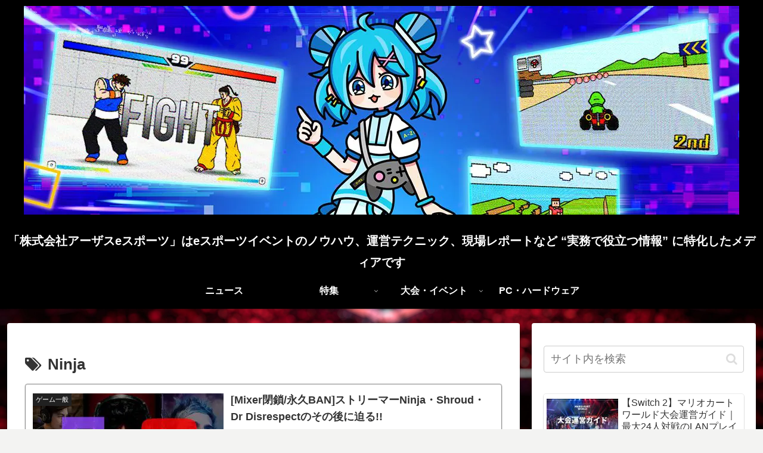

--- FILE ---
content_type: text/html; charset=utf-8
request_url: https://www.google.com/recaptcha/api2/aframe
body_size: 268
content:
<!DOCTYPE HTML><html><head><meta http-equiv="content-type" content="text/html; charset=UTF-8"></head><body><script nonce="Y3JMNZ8SCUgh3MC3RccB2Q">/** Anti-fraud and anti-abuse applications only. See google.com/recaptcha */ try{var clients={'sodar':'https://pagead2.googlesyndication.com/pagead/sodar?'};window.addEventListener("message",function(a){try{if(a.source===window.parent){var b=JSON.parse(a.data);var c=clients[b['id']];if(c){var d=document.createElement('img');d.src=c+b['params']+'&rc='+(localStorage.getItem("rc::a")?sessionStorage.getItem("rc::b"):"");window.document.body.appendChild(d);sessionStorage.setItem("rc::e",parseInt(sessionStorage.getItem("rc::e")||0)+1);localStorage.setItem("rc::h",'1769617399917');}}}catch(b){}});window.parent.postMessage("_grecaptcha_ready", "*");}catch(b){}</script></body></html>